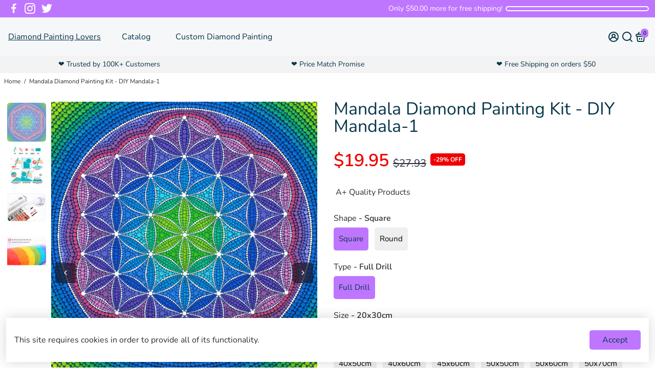

--- FILE ---
content_type: text/javascript; charset=utf-8
request_url: https://diamondpaintinglovers.com/products/mandala-diamond-painting-kit-diy-custom-mandalas-1.js
body_size: 705
content:
{"id":1487089533028,"title":"Mandala Diamond Painting Kit - DIY Mandala-1","handle":"mandala-diamond-painting-kit-diy-custom-mandalas-1","description":"\u003cp\u003eDiamond Painting Lovers, Mandala Diamond Painting Kit - DIY Mandala-1\u003c\/p\u003e","published_at":"2018-11-23T03:52:09-04:00","created_at":"2018-11-23T03:52:11-04:00","vendor":"Diamond Painting Lovers","type":"","tags":["art","mandala","mosaic","stress"],"price":1995,"price_min":1995,"price_max":11995,"available":true,"price_varies":true,"compare_at_price":2793,"compare_at_price_min":2793,"compare_at_price_max":9093,"compare_at_price_varies":true,"variants":[{"id":32130027847745,"title":"Square \/ Full Drill \/ 20x30cm","option1":"Square","option2":"Full Drill","option3":"20x30cm","sku":"PL00898-Square-20x30cm","requires_shipping":true,"taxable":true,"featured_image":null,"available":true,"name":"Mandala Diamond Painting Kit - DIY Mandala-1 - Square \/ Full Drill \/ 20x30cm","public_title":"Square \/ Full Drill \/ 20x30cm","options":["Square","Full Drill","20x30cm"],"price":1995,"weight":5,"compare_at_price":2793,"inventory_management":"shopify","barcode":"","requires_selling_plan":false,"selling_plan_allocations":[]},{"id":32130027880513,"title":"Square \/ Full Drill \/ 30x30cm","option1":"Square","option2":"Full Drill","option3":"30x30cm","sku":"PL00898-Square-30x30cm","requires_shipping":true,"taxable":true,"featured_image":null,"available":true,"name":"Mandala Diamond Painting Kit - DIY Mandala-1 - Square \/ Full Drill \/ 30x30cm","public_title":"Square \/ Full Drill \/ 30x30cm","options":["Square","Full Drill","30x30cm"],"price":2494,"weight":5,"compare_at_price":3353,"inventory_management":"shopify","barcode":"","requires_selling_plan":false,"selling_plan_allocations":[]},{"id":32130027913281,"title":"Square \/ Full Drill \/ 30x40cm","option1":"Square","option2":"Full Drill","option3":"30x40cm","sku":"PL00898-Square-30x40cm","requires_shipping":true,"taxable":true,"featured_image":null,"available":true,"name":"Mandala Diamond Painting Kit - DIY Mandala-1 - Square \/ Full Drill \/ 30x40cm","public_title":"Square \/ Full Drill \/ 30x40cm","options":["Square","Full Drill","30x40cm"],"price":2899,"weight":5,"compare_at_price":3493,"inventory_management":"shopify","barcode":"","requires_selling_plan":false,"selling_plan_allocations":[]},{"id":32130027946049,"title":"Square \/ Full Drill \/ 30x50cm","option1":"Square","option2":"Full Drill","option3":"30x50cm","sku":"PL00898-Square-30x50cm","requires_shipping":true,"taxable":true,"featured_image":null,"available":true,"name":"Mandala Diamond Painting Kit - DIY Mandala-1 - Square \/ Full Drill \/ 30x50cm","public_title":"Square \/ Full Drill \/ 30x50cm","options":["Square","Full Drill","30x50cm"],"price":3299,"weight":5,"compare_at_price":4893,"inventory_management":"shopify","barcode":"","requires_selling_plan":false,"selling_plan_allocations":[]},{"id":32130027978817,"title":"Square \/ Full Drill \/ 35x35cm","option1":"Square","option2":"Full Drill","option3":"35x35cm","sku":"PL00898-Square-35x35cm","requires_shipping":true,"taxable":true,"featured_image":null,"available":true,"name":"Mandala Diamond Painting Kit - DIY Mandala-1 - Square \/ Full Drill \/ 35x35cm","public_title":"Square \/ Full Drill \/ 35x35cm","options":["Square","Full Drill","35x35cm"],"price":2495,"weight":5,"compare_at_price":3493,"inventory_management":"shopify","barcode":"","requires_selling_plan":false,"selling_plan_allocations":[]},{"id":32130028011585,"title":"Square \/ Full Drill \/ 40x40cm","option1":"Square","option2":"Full Drill","option3":"40x40cm","sku":"PL00898-Square-40x40cm","requires_shipping":true,"taxable":true,"featured_image":null,"available":true,"name":"Mandala Diamond Painting Kit - DIY Mandala-1 - Square \/ Full Drill \/ 40x40cm","public_title":"Square \/ Full Drill \/ 40x40cm","options":["Square","Full Drill","40x40cm"],"price":3299,"weight":5,"compare_at_price":4193,"inventory_management":"shopify","barcode":"","requires_selling_plan":false,"selling_plan_allocations":[]},{"id":32130028044353,"title":"Square \/ Full Drill \/ 40x50cm","option1":"Square","option2":"Full Drill","option3":"40x50cm","sku":"PL00898-Square-40x50cm","requires_shipping":true,"taxable":true,"featured_image":null,"available":true,"name":"Mandala Diamond Painting Kit - DIY Mandala-1 - Square \/ Full Drill \/ 40x50cm","public_title":"Square \/ Full Drill \/ 40x50cm","options":["Square","Full Drill","40x50cm"],"price":3799,"weight":5,"compare_at_price":6013,"inventory_management":"shopify","barcode":"","requires_selling_plan":false,"selling_plan_allocations":[]},{"id":32130028077121,"title":"Square \/ Full Drill \/ 40x60cm","option1":"Square","option2":"Full Drill","option3":"40x60cm","sku":"PL00898-Square-40x60cm","requires_shipping":true,"taxable":true,"featured_image":null,"available":true,"name":"Mandala Diamond Painting Kit - DIY Mandala-1 - Square \/ Full Drill \/ 40x60cm","public_title":"Square \/ Full Drill \/ 40x60cm","options":["Square","Full Drill","40x60cm"],"price":4999,"weight":5,"compare_at_price":6013,"inventory_management":"shopify","barcode":"","requires_selling_plan":false,"selling_plan_allocations":[]},{"id":32130028109889,"title":"Square \/ Full Drill \/ 45x60cm","option1":"Square","option2":"Full Drill","option3":"45x60cm","sku":"PL00898-Square-45x60cm","requires_shipping":true,"taxable":true,"featured_image":null,"available":true,"name":"Mandala Diamond Painting Kit - DIY Mandala-1 - Square \/ Full Drill \/ 45x60cm","public_title":"Square \/ Full Drill \/ 45x60cm","options":["Square","Full Drill","45x60cm"],"price":5299,"weight":5,"compare_at_price":6433,"inventory_management":"shopify","barcode":"","requires_selling_plan":false,"selling_plan_allocations":[]},{"id":32130028142657,"title":"Square \/ Full Drill \/ 50x50cm","option1":"Square","option2":"Full Drill","option3":"50x50cm","sku":"PL00898-Square-50x50cm","requires_shipping":true,"taxable":true,"featured_image":null,"available":true,"name":"Mandala Diamond Painting Kit - DIY Mandala-1 - Square \/ Full Drill \/ 50x50cm","public_title":"Square \/ Full Drill \/ 50x50cm","options":["Square","Full Drill","50x50cm"],"price":4799,"weight":5,"compare_at_price":6013,"inventory_management":"shopify","barcode":"","requires_selling_plan":false,"selling_plan_allocations":[]},{"id":32130028175425,"title":"Square \/ Full Drill \/ 50x60cm","option1":"Square","option2":"Full Drill","option3":"50x60cm","sku":"PL00898-Square-50x60cm","requires_shipping":true,"taxable":true,"featured_image":null,"available":true,"name":"Mandala Diamond Painting Kit - DIY Mandala-1 - Square \/ Full Drill \/ 50x60cm","public_title":"Square \/ Full Drill \/ 50x60cm","options":["Square","Full Drill","50x60cm"],"price":6995,"weight":5,"compare_at_price":6713,"inventory_management":"shopify","barcode":"","requires_selling_plan":false,"selling_plan_allocations":[]},{"id":32130028208193,"title":"Square \/ Full Drill \/ 50x70cm","option1":"Square","option2":"Full Drill","option3":"50x70cm","sku":"PL00898-Square-50x70cm","requires_shipping":true,"taxable":true,"featured_image":null,"available":true,"name":"Mandala Diamond Painting Kit - DIY Mandala-1 - Square \/ Full Drill \/ 50x70cm","public_title":"Square \/ Full Drill \/ 50x70cm","options":["Square","Full Drill","50x70cm"],"price":8995,"weight":5,"compare_at_price":7973,"inventory_management":"shopify","barcode":"","requires_selling_plan":false,"selling_plan_allocations":[]},{"id":32130028240961,"title":"Square \/ Full Drill \/ 60x60cm","option1":"Square","option2":"Full Drill","option3":"60x60cm","sku":"PL00898-Square-60x60cm","requires_shipping":true,"taxable":true,"featured_image":null,"available":true,"name":"Mandala Diamond Painting Kit - DIY Mandala-1 - Square \/ Full Drill \/ 60x60cm","public_title":"Square \/ Full Drill \/ 60x60cm","options":["Square","Full Drill","60x60cm"],"price":9995,"weight":5,"compare_at_price":7973,"inventory_management":"shopify","barcode":"","requires_selling_plan":false,"selling_plan_allocations":[]},{"id":32130028273729,"title":"Square \/ Full Drill \/ 60x70cm","option1":"Square","option2":"Full Drill","option3":"60x70cm","sku":"PL00898-Square-60x70cm","requires_shipping":true,"taxable":true,"featured_image":null,"available":true,"name":"Mandala Diamond Painting Kit - DIY Mandala-1 - Square \/ Full Drill \/ 60x70cm","public_title":"Square \/ Full Drill \/ 60x70cm","options":["Square","Full Drill","60x70cm"],"price":5995,"weight":5,"compare_at_price":8393,"inventory_management":"shopify","barcode":"","requires_selling_plan":false,"selling_plan_allocations":[]},{"id":32130028306497,"title":"Square \/ Full Drill \/ 60x80cm","option1":"Square","option2":"Full Drill","option3":"60x80cm","sku":"PL00898-Square-60x80cm","requires_shipping":true,"taxable":true,"featured_image":null,"available":true,"name":"Mandala Diamond Painting Kit - DIY Mandala-1 - Square \/ Full Drill \/ 60x80cm","public_title":"Square \/ Full Drill \/ 60x80cm","options":["Square","Full Drill","60x80cm"],"price":11995,"weight":5,"compare_at_price":9093,"inventory_management":"shopify","barcode":"","requires_selling_plan":false,"selling_plan_allocations":[]},{"id":32130028568641,"title":"Round \/ Full Drill \/ 20x30cm","option1":"Round","option2":"Full Drill","option3":"20x30cm","sku":"PL00898-Round-20x30cm","requires_shipping":true,"taxable":true,"featured_image":null,"available":true,"name":"Mandala Diamond Painting Kit - DIY Mandala-1 - Round \/ Full Drill \/ 20x30cm","public_title":"Round \/ Full Drill \/ 20x30cm","options":["Round","Full Drill","20x30cm"],"price":1995,"weight":5,"compare_at_price":2793,"inventory_management":"shopify","barcode":"","requires_selling_plan":false,"selling_plan_allocations":[]},{"id":32130028601409,"title":"Round \/ Full Drill \/ 30x30cm","option1":"Round","option2":"Full Drill","option3":"30x30cm","sku":"PL00898-Round-30x30cm","requires_shipping":true,"taxable":true,"featured_image":null,"available":true,"name":"Mandala Diamond Painting Kit - DIY Mandala-1 - Round \/ Full Drill \/ 30x30cm","public_title":"Round \/ Full Drill \/ 30x30cm","options":["Round","Full Drill","30x30cm"],"price":2494,"weight":5,"compare_at_price":3353,"inventory_management":"shopify","barcode":"","requires_selling_plan":false,"selling_plan_allocations":[]},{"id":32130028634177,"title":"Round \/ Full Drill \/ 30x40cm","option1":"Round","option2":"Full Drill","option3":"30x40cm","sku":"PL00898-Round-30x40cm","requires_shipping":true,"taxable":true,"featured_image":null,"available":true,"name":"Mandala Diamond Painting Kit - DIY Mandala-1 - Round \/ Full Drill \/ 30x40cm","public_title":"Round \/ Full Drill \/ 30x40cm","options":["Round","Full Drill","30x40cm"],"price":2899,"weight":5,"compare_at_price":3493,"inventory_management":"shopify","barcode":"","requires_selling_plan":false,"selling_plan_allocations":[]},{"id":32130028666945,"title":"Round \/ Full Drill \/ 30x50cm","option1":"Round","option2":"Full Drill","option3":"30x50cm","sku":"PL00898-Round-30x50cm","requires_shipping":true,"taxable":true,"featured_image":null,"available":true,"name":"Mandala Diamond Painting Kit - DIY Mandala-1 - Round \/ Full Drill \/ 30x50cm","public_title":"Round \/ Full Drill \/ 30x50cm","options":["Round","Full Drill","30x50cm"],"price":3299,"weight":5,"compare_at_price":4893,"inventory_management":"shopify","barcode":"","requires_selling_plan":false,"selling_plan_allocations":[]},{"id":32130028699713,"title":"Round \/ Full Drill \/ 35x35cm","option1":"Round","option2":"Full Drill","option3":"35x35cm","sku":"PL00898-Round-35x35cm","requires_shipping":true,"taxable":true,"featured_image":null,"available":true,"name":"Mandala Diamond Painting Kit - DIY Mandala-1 - Round \/ Full Drill \/ 35x35cm","public_title":"Round \/ Full Drill \/ 35x35cm","options":["Round","Full Drill","35x35cm"],"price":2495,"weight":5,"compare_at_price":3493,"inventory_management":"shopify","barcode":"","requires_selling_plan":false,"selling_plan_allocations":[]},{"id":32130028732481,"title":"Round \/ Full Drill \/ 40x40cm","option1":"Round","option2":"Full Drill","option3":"40x40cm","sku":"PL00898-Round-40x40cm","requires_shipping":true,"taxable":true,"featured_image":null,"available":true,"name":"Mandala Diamond Painting Kit - DIY Mandala-1 - Round \/ Full Drill \/ 40x40cm","public_title":"Round \/ Full Drill \/ 40x40cm","options":["Round","Full Drill","40x40cm"],"price":3299,"weight":5,"compare_at_price":4193,"inventory_management":"shopify","barcode":"","requires_selling_plan":false,"selling_plan_allocations":[]},{"id":32130028765249,"title":"Round \/ Full Drill \/ 40x50cm","option1":"Round","option2":"Full Drill","option3":"40x50cm","sku":"PL00898-Round-40x50cm","requires_shipping":true,"taxable":true,"featured_image":null,"available":true,"name":"Mandala Diamond Painting Kit - DIY Mandala-1 - Round \/ Full Drill \/ 40x50cm","public_title":"Round \/ Full Drill \/ 40x50cm","options":["Round","Full Drill","40x50cm"],"price":3799,"weight":5,"compare_at_price":6013,"inventory_management":"shopify","barcode":"","requires_selling_plan":false,"selling_plan_allocations":[]},{"id":32130028798017,"title":"Round \/ Full Drill \/ 40x60cm","option1":"Round","option2":"Full Drill","option3":"40x60cm","sku":"PL00898-Round-40x60cm","requires_shipping":true,"taxable":true,"featured_image":null,"available":true,"name":"Mandala Diamond Painting Kit - DIY Mandala-1 - Round \/ Full Drill \/ 40x60cm","public_title":"Round \/ Full Drill \/ 40x60cm","options":["Round","Full Drill","40x60cm"],"price":4999,"weight":5,"compare_at_price":6013,"inventory_management":"shopify","barcode":"","requires_selling_plan":false,"selling_plan_allocations":[]},{"id":32130028830785,"title":"Round \/ Full Drill \/ 45x60cm","option1":"Round","option2":"Full Drill","option3":"45x60cm","sku":"PL00898-Round-45x60cm","requires_shipping":true,"taxable":true,"featured_image":null,"available":true,"name":"Mandala Diamond Painting Kit - DIY Mandala-1 - Round \/ Full Drill \/ 45x60cm","public_title":"Round \/ Full Drill \/ 45x60cm","options":["Round","Full Drill","45x60cm"],"price":5299,"weight":5,"compare_at_price":6433,"inventory_management":"shopify","barcode":"","requires_selling_plan":false,"selling_plan_allocations":[]},{"id":32130028863553,"title":"Round \/ Full Drill \/ 50x50cm","option1":"Round","option2":"Full Drill","option3":"50x50cm","sku":"PL00898-Round-50x50cm","requires_shipping":true,"taxable":true,"featured_image":null,"available":true,"name":"Mandala Diamond Painting Kit - DIY Mandala-1 - Round \/ Full Drill \/ 50x50cm","public_title":"Round \/ Full Drill \/ 50x50cm","options":["Round","Full Drill","50x50cm"],"price":4799,"weight":5,"compare_at_price":6013,"inventory_management":"shopify","barcode":"","requires_selling_plan":false,"selling_plan_allocations":[]},{"id":32130028896321,"title":"Round \/ Full Drill \/ 50x60cm","option1":"Round","option2":"Full Drill","option3":"50x60cm","sku":"PL00898-Round-50x60cm","requires_shipping":true,"taxable":true,"featured_image":null,"available":true,"name":"Mandala Diamond Painting Kit - DIY Mandala-1 - Round \/ Full Drill \/ 50x60cm","public_title":"Round \/ Full Drill \/ 50x60cm","options":["Round","Full Drill","50x60cm"],"price":6995,"weight":5,"compare_at_price":6713,"inventory_management":"shopify","barcode":"","requires_selling_plan":false,"selling_plan_allocations":[]},{"id":32130028929089,"title":"Round \/ Full Drill \/ 50x70cm","option1":"Round","option2":"Full Drill","option3":"50x70cm","sku":"PL00898-Round-50x70cm","requires_shipping":true,"taxable":true,"featured_image":null,"available":true,"name":"Mandala Diamond Painting Kit - DIY Mandala-1 - Round \/ Full Drill \/ 50x70cm","public_title":"Round \/ Full Drill \/ 50x70cm","options":["Round","Full Drill","50x70cm"],"price":8995,"weight":5,"compare_at_price":7973,"inventory_management":"shopify","barcode":"","requires_selling_plan":false,"selling_plan_allocations":[]},{"id":32130028961857,"title":"Round \/ Full Drill \/ 60x60cm","option1":"Round","option2":"Full Drill","option3":"60x60cm","sku":"PL00898-Round-60x60cm","requires_shipping":true,"taxable":true,"featured_image":null,"available":true,"name":"Mandala Diamond Painting Kit - DIY Mandala-1 - Round \/ Full Drill \/ 60x60cm","public_title":"Round \/ Full Drill \/ 60x60cm","options":["Round","Full Drill","60x60cm"],"price":9995,"weight":5,"compare_at_price":7973,"inventory_management":"shopify","barcode":"","requires_selling_plan":false,"selling_plan_allocations":[]},{"id":32130028994625,"title":"Round \/ Full Drill \/ 60x70cm","option1":"Round","option2":"Full Drill","option3":"60x70cm","sku":"PL00898-Round-60x70cm","requires_shipping":true,"taxable":true,"featured_image":null,"available":true,"name":"Mandala Diamond Painting Kit - DIY Mandala-1 - Round \/ Full Drill \/ 60x70cm","public_title":"Round \/ Full Drill \/ 60x70cm","options":["Round","Full Drill","60x70cm"],"price":5995,"weight":5,"compare_at_price":8393,"inventory_management":"shopify","barcode":"","requires_selling_plan":false,"selling_plan_allocations":[]},{"id":32130029027393,"title":"Round \/ Full Drill \/ 60x80cm","option1":"Round","option2":"Full Drill","option3":"60x80cm","sku":"PL00898-Round-60x80cm","requires_shipping":true,"taxable":true,"featured_image":null,"available":true,"name":"Mandala Diamond Painting Kit - DIY Mandala-1 - Round \/ Full Drill \/ 60x80cm","public_title":"Round \/ Full Drill \/ 60x80cm","options":["Round","Full Drill","60x80cm"],"price":11995,"weight":5,"compare_at_price":9093,"inventory_management":"shopify","barcode":"","requires_selling_plan":false,"selling_plan_allocations":[]}],"images":["\/\/cdn.shopify.com\/s\/files\/1\/0040\/1247\/4468\/products\/mandalas-1.jpg?v=1571775073","\/\/cdn.shopify.com\/s\/files\/1\/0040\/1247\/4468\/products\/Instructions_61570525-e38e-4b7a-805f-e9161b95d175.jpg?v=1597341543","\/\/cdn.shopify.com\/s\/files\/1\/0040\/1247\/4468\/products\/packing_733e002d-5f50-435f-b971-31c806b2aef9.jpg?v=1597341543","\/\/cdn.shopify.com\/s\/files\/1\/0040\/1247\/4468\/products\/Quality_98459ecc-8259-4ccd-aaea-982bd193f037.jpg?v=1597341543"],"featured_image":"\/\/cdn.shopify.com\/s\/files\/1\/0040\/1247\/4468\/products\/mandalas-1.jpg?v=1571775073","options":[{"name":"Shape","position":1,"values":["Square","Round"]},{"name":"Type","position":2,"values":["Full Drill"]},{"name":"Size","position":3,"values":["20x30cm","30x30cm","30x40cm","30x50cm","35x35cm","40x40cm","40x50cm","40x60cm","45x60cm","50x50cm","50x60cm","50x70cm","60x60cm","60x70cm","60x80cm"]}],"url":"\/products\/mandala-diamond-painting-kit-diy-custom-mandalas-1","media":[{"alt":null,"id":1128117370945,"position":1,"preview_image":{"aspect_ratio":1.0,"height":2700,"width":2700,"src":"https:\/\/cdn.shopify.com\/s\/files\/1\/0040\/1247\/4468\/products\/mandalas-1.jpg?v=1571775073"},"aspect_ratio":1.0,"height":2700,"media_type":"image","src":"https:\/\/cdn.shopify.com\/s\/files\/1\/0040\/1247\/4468\/products\/mandalas-1.jpg?v=1571775073","width":2700},{"alt":null,"id":6877544218689,"position":2,"preview_image":{"aspect_ratio":1.0,"height":1000,"width":1000,"src":"https:\/\/cdn.shopify.com\/s\/files\/1\/0040\/1247\/4468\/products\/Instructions_61570525-e38e-4b7a-805f-e9161b95d175.jpg?v=1597341543"},"aspect_ratio":1.0,"height":1000,"media_type":"image","src":"https:\/\/cdn.shopify.com\/s\/files\/1\/0040\/1247\/4468\/products\/Instructions_61570525-e38e-4b7a-805f-e9161b95d175.jpg?v=1597341543","width":1000},{"alt":null,"id":6877544251457,"position":3,"preview_image":{"aspect_ratio":1.0,"height":900,"width":900,"src":"https:\/\/cdn.shopify.com\/s\/files\/1\/0040\/1247\/4468\/products\/packing_733e002d-5f50-435f-b971-31c806b2aef9.jpg?v=1597341543"},"aspect_ratio":1.0,"height":900,"media_type":"image","src":"https:\/\/cdn.shopify.com\/s\/files\/1\/0040\/1247\/4468\/products\/packing_733e002d-5f50-435f-b971-31c806b2aef9.jpg?v=1597341543","width":900},{"alt":null,"id":6877544284225,"position":4,"preview_image":{"aspect_ratio":1.0,"height":960,"width":960,"src":"https:\/\/cdn.shopify.com\/s\/files\/1\/0040\/1247\/4468\/products\/Quality_98459ecc-8259-4ccd-aaea-982bd193f037.jpg?v=1597341543"},"aspect_ratio":1.0,"height":960,"media_type":"image","src":"https:\/\/cdn.shopify.com\/s\/files\/1\/0040\/1247\/4468\/products\/Quality_98459ecc-8259-4ccd-aaea-982bd193f037.jpg?v=1597341543","width":960}],"requires_selling_plan":false,"selling_plan_groups":[]}